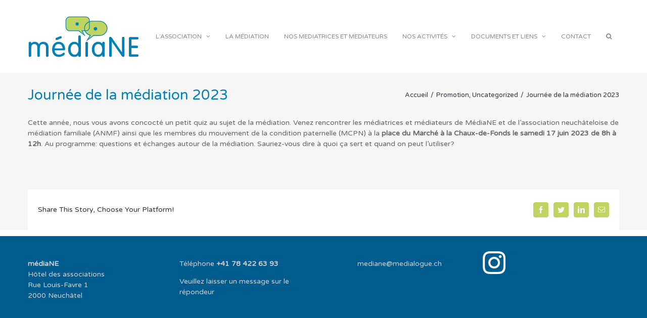

--- FILE ---
content_type: text/css
request_url: http://www.medialogue.ch/wp-content/themes/mediane/style.css?ver=5.8.12
body_size: 86
content:
/*
Theme Name: MédiaNE
Author: MC
Template: Avada
Text Domain:  Avada
*/